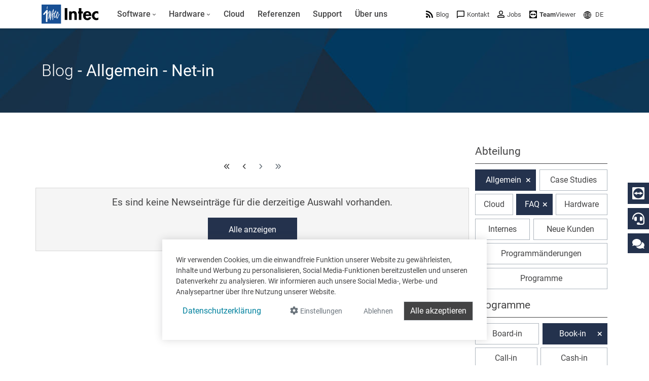

--- FILE ---
content_type: text/html; charset=utf-8
request_url: https://www.google.com/recaptcha/api2/anchor?ar=1&k=6LdZ6s4UAAAAAICOn3Jq_IflLZudYqWaVvVMiucg&co=aHR0cHM6Ly93d3cuaW50ZWNzb2Z0LmNvbTo0NDM.&hl=en&v=PoyoqOPhxBO7pBk68S4YbpHZ&size=invisible&anchor-ms=20000&execute-ms=30000&cb=g3huyzkb3ckp
body_size: 48518
content:
<!DOCTYPE HTML><html dir="ltr" lang="en"><head><meta http-equiv="Content-Type" content="text/html; charset=UTF-8">
<meta http-equiv="X-UA-Compatible" content="IE=edge">
<title>reCAPTCHA</title>
<style type="text/css">
/* cyrillic-ext */
@font-face {
  font-family: 'Roboto';
  font-style: normal;
  font-weight: 400;
  font-stretch: 100%;
  src: url(//fonts.gstatic.com/s/roboto/v48/KFO7CnqEu92Fr1ME7kSn66aGLdTylUAMa3GUBHMdazTgWw.woff2) format('woff2');
  unicode-range: U+0460-052F, U+1C80-1C8A, U+20B4, U+2DE0-2DFF, U+A640-A69F, U+FE2E-FE2F;
}
/* cyrillic */
@font-face {
  font-family: 'Roboto';
  font-style: normal;
  font-weight: 400;
  font-stretch: 100%;
  src: url(//fonts.gstatic.com/s/roboto/v48/KFO7CnqEu92Fr1ME7kSn66aGLdTylUAMa3iUBHMdazTgWw.woff2) format('woff2');
  unicode-range: U+0301, U+0400-045F, U+0490-0491, U+04B0-04B1, U+2116;
}
/* greek-ext */
@font-face {
  font-family: 'Roboto';
  font-style: normal;
  font-weight: 400;
  font-stretch: 100%;
  src: url(//fonts.gstatic.com/s/roboto/v48/KFO7CnqEu92Fr1ME7kSn66aGLdTylUAMa3CUBHMdazTgWw.woff2) format('woff2');
  unicode-range: U+1F00-1FFF;
}
/* greek */
@font-face {
  font-family: 'Roboto';
  font-style: normal;
  font-weight: 400;
  font-stretch: 100%;
  src: url(//fonts.gstatic.com/s/roboto/v48/KFO7CnqEu92Fr1ME7kSn66aGLdTylUAMa3-UBHMdazTgWw.woff2) format('woff2');
  unicode-range: U+0370-0377, U+037A-037F, U+0384-038A, U+038C, U+038E-03A1, U+03A3-03FF;
}
/* math */
@font-face {
  font-family: 'Roboto';
  font-style: normal;
  font-weight: 400;
  font-stretch: 100%;
  src: url(//fonts.gstatic.com/s/roboto/v48/KFO7CnqEu92Fr1ME7kSn66aGLdTylUAMawCUBHMdazTgWw.woff2) format('woff2');
  unicode-range: U+0302-0303, U+0305, U+0307-0308, U+0310, U+0312, U+0315, U+031A, U+0326-0327, U+032C, U+032F-0330, U+0332-0333, U+0338, U+033A, U+0346, U+034D, U+0391-03A1, U+03A3-03A9, U+03B1-03C9, U+03D1, U+03D5-03D6, U+03F0-03F1, U+03F4-03F5, U+2016-2017, U+2034-2038, U+203C, U+2040, U+2043, U+2047, U+2050, U+2057, U+205F, U+2070-2071, U+2074-208E, U+2090-209C, U+20D0-20DC, U+20E1, U+20E5-20EF, U+2100-2112, U+2114-2115, U+2117-2121, U+2123-214F, U+2190, U+2192, U+2194-21AE, U+21B0-21E5, U+21F1-21F2, U+21F4-2211, U+2213-2214, U+2216-22FF, U+2308-230B, U+2310, U+2319, U+231C-2321, U+2336-237A, U+237C, U+2395, U+239B-23B7, U+23D0, U+23DC-23E1, U+2474-2475, U+25AF, U+25B3, U+25B7, U+25BD, U+25C1, U+25CA, U+25CC, U+25FB, U+266D-266F, U+27C0-27FF, U+2900-2AFF, U+2B0E-2B11, U+2B30-2B4C, U+2BFE, U+3030, U+FF5B, U+FF5D, U+1D400-1D7FF, U+1EE00-1EEFF;
}
/* symbols */
@font-face {
  font-family: 'Roboto';
  font-style: normal;
  font-weight: 400;
  font-stretch: 100%;
  src: url(//fonts.gstatic.com/s/roboto/v48/KFO7CnqEu92Fr1ME7kSn66aGLdTylUAMaxKUBHMdazTgWw.woff2) format('woff2');
  unicode-range: U+0001-000C, U+000E-001F, U+007F-009F, U+20DD-20E0, U+20E2-20E4, U+2150-218F, U+2190, U+2192, U+2194-2199, U+21AF, U+21E6-21F0, U+21F3, U+2218-2219, U+2299, U+22C4-22C6, U+2300-243F, U+2440-244A, U+2460-24FF, U+25A0-27BF, U+2800-28FF, U+2921-2922, U+2981, U+29BF, U+29EB, U+2B00-2BFF, U+4DC0-4DFF, U+FFF9-FFFB, U+10140-1018E, U+10190-1019C, U+101A0, U+101D0-101FD, U+102E0-102FB, U+10E60-10E7E, U+1D2C0-1D2D3, U+1D2E0-1D37F, U+1F000-1F0FF, U+1F100-1F1AD, U+1F1E6-1F1FF, U+1F30D-1F30F, U+1F315, U+1F31C, U+1F31E, U+1F320-1F32C, U+1F336, U+1F378, U+1F37D, U+1F382, U+1F393-1F39F, U+1F3A7-1F3A8, U+1F3AC-1F3AF, U+1F3C2, U+1F3C4-1F3C6, U+1F3CA-1F3CE, U+1F3D4-1F3E0, U+1F3ED, U+1F3F1-1F3F3, U+1F3F5-1F3F7, U+1F408, U+1F415, U+1F41F, U+1F426, U+1F43F, U+1F441-1F442, U+1F444, U+1F446-1F449, U+1F44C-1F44E, U+1F453, U+1F46A, U+1F47D, U+1F4A3, U+1F4B0, U+1F4B3, U+1F4B9, U+1F4BB, U+1F4BF, U+1F4C8-1F4CB, U+1F4D6, U+1F4DA, U+1F4DF, U+1F4E3-1F4E6, U+1F4EA-1F4ED, U+1F4F7, U+1F4F9-1F4FB, U+1F4FD-1F4FE, U+1F503, U+1F507-1F50B, U+1F50D, U+1F512-1F513, U+1F53E-1F54A, U+1F54F-1F5FA, U+1F610, U+1F650-1F67F, U+1F687, U+1F68D, U+1F691, U+1F694, U+1F698, U+1F6AD, U+1F6B2, U+1F6B9-1F6BA, U+1F6BC, U+1F6C6-1F6CF, U+1F6D3-1F6D7, U+1F6E0-1F6EA, U+1F6F0-1F6F3, U+1F6F7-1F6FC, U+1F700-1F7FF, U+1F800-1F80B, U+1F810-1F847, U+1F850-1F859, U+1F860-1F887, U+1F890-1F8AD, U+1F8B0-1F8BB, U+1F8C0-1F8C1, U+1F900-1F90B, U+1F93B, U+1F946, U+1F984, U+1F996, U+1F9E9, U+1FA00-1FA6F, U+1FA70-1FA7C, U+1FA80-1FA89, U+1FA8F-1FAC6, U+1FACE-1FADC, U+1FADF-1FAE9, U+1FAF0-1FAF8, U+1FB00-1FBFF;
}
/* vietnamese */
@font-face {
  font-family: 'Roboto';
  font-style: normal;
  font-weight: 400;
  font-stretch: 100%;
  src: url(//fonts.gstatic.com/s/roboto/v48/KFO7CnqEu92Fr1ME7kSn66aGLdTylUAMa3OUBHMdazTgWw.woff2) format('woff2');
  unicode-range: U+0102-0103, U+0110-0111, U+0128-0129, U+0168-0169, U+01A0-01A1, U+01AF-01B0, U+0300-0301, U+0303-0304, U+0308-0309, U+0323, U+0329, U+1EA0-1EF9, U+20AB;
}
/* latin-ext */
@font-face {
  font-family: 'Roboto';
  font-style: normal;
  font-weight: 400;
  font-stretch: 100%;
  src: url(//fonts.gstatic.com/s/roboto/v48/KFO7CnqEu92Fr1ME7kSn66aGLdTylUAMa3KUBHMdazTgWw.woff2) format('woff2');
  unicode-range: U+0100-02BA, U+02BD-02C5, U+02C7-02CC, U+02CE-02D7, U+02DD-02FF, U+0304, U+0308, U+0329, U+1D00-1DBF, U+1E00-1E9F, U+1EF2-1EFF, U+2020, U+20A0-20AB, U+20AD-20C0, U+2113, U+2C60-2C7F, U+A720-A7FF;
}
/* latin */
@font-face {
  font-family: 'Roboto';
  font-style: normal;
  font-weight: 400;
  font-stretch: 100%;
  src: url(//fonts.gstatic.com/s/roboto/v48/KFO7CnqEu92Fr1ME7kSn66aGLdTylUAMa3yUBHMdazQ.woff2) format('woff2');
  unicode-range: U+0000-00FF, U+0131, U+0152-0153, U+02BB-02BC, U+02C6, U+02DA, U+02DC, U+0304, U+0308, U+0329, U+2000-206F, U+20AC, U+2122, U+2191, U+2193, U+2212, U+2215, U+FEFF, U+FFFD;
}
/* cyrillic-ext */
@font-face {
  font-family: 'Roboto';
  font-style: normal;
  font-weight: 500;
  font-stretch: 100%;
  src: url(//fonts.gstatic.com/s/roboto/v48/KFO7CnqEu92Fr1ME7kSn66aGLdTylUAMa3GUBHMdazTgWw.woff2) format('woff2');
  unicode-range: U+0460-052F, U+1C80-1C8A, U+20B4, U+2DE0-2DFF, U+A640-A69F, U+FE2E-FE2F;
}
/* cyrillic */
@font-face {
  font-family: 'Roboto';
  font-style: normal;
  font-weight: 500;
  font-stretch: 100%;
  src: url(//fonts.gstatic.com/s/roboto/v48/KFO7CnqEu92Fr1ME7kSn66aGLdTylUAMa3iUBHMdazTgWw.woff2) format('woff2');
  unicode-range: U+0301, U+0400-045F, U+0490-0491, U+04B0-04B1, U+2116;
}
/* greek-ext */
@font-face {
  font-family: 'Roboto';
  font-style: normal;
  font-weight: 500;
  font-stretch: 100%;
  src: url(//fonts.gstatic.com/s/roboto/v48/KFO7CnqEu92Fr1ME7kSn66aGLdTylUAMa3CUBHMdazTgWw.woff2) format('woff2');
  unicode-range: U+1F00-1FFF;
}
/* greek */
@font-face {
  font-family: 'Roboto';
  font-style: normal;
  font-weight: 500;
  font-stretch: 100%;
  src: url(//fonts.gstatic.com/s/roboto/v48/KFO7CnqEu92Fr1ME7kSn66aGLdTylUAMa3-UBHMdazTgWw.woff2) format('woff2');
  unicode-range: U+0370-0377, U+037A-037F, U+0384-038A, U+038C, U+038E-03A1, U+03A3-03FF;
}
/* math */
@font-face {
  font-family: 'Roboto';
  font-style: normal;
  font-weight: 500;
  font-stretch: 100%;
  src: url(//fonts.gstatic.com/s/roboto/v48/KFO7CnqEu92Fr1ME7kSn66aGLdTylUAMawCUBHMdazTgWw.woff2) format('woff2');
  unicode-range: U+0302-0303, U+0305, U+0307-0308, U+0310, U+0312, U+0315, U+031A, U+0326-0327, U+032C, U+032F-0330, U+0332-0333, U+0338, U+033A, U+0346, U+034D, U+0391-03A1, U+03A3-03A9, U+03B1-03C9, U+03D1, U+03D5-03D6, U+03F0-03F1, U+03F4-03F5, U+2016-2017, U+2034-2038, U+203C, U+2040, U+2043, U+2047, U+2050, U+2057, U+205F, U+2070-2071, U+2074-208E, U+2090-209C, U+20D0-20DC, U+20E1, U+20E5-20EF, U+2100-2112, U+2114-2115, U+2117-2121, U+2123-214F, U+2190, U+2192, U+2194-21AE, U+21B0-21E5, U+21F1-21F2, U+21F4-2211, U+2213-2214, U+2216-22FF, U+2308-230B, U+2310, U+2319, U+231C-2321, U+2336-237A, U+237C, U+2395, U+239B-23B7, U+23D0, U+23DC-23E1, U+2474-2475, U+25AF, U+25B3, U+25B7, U+25BD, U+25C1, U+25CA, U+25CC, U+25FB, U+266D-266F, U+27C0-27FF, U+2900-2AFF, U+2B0E-2B11, U+2B30-2B4C, U+2BFE, U+3030, U+FF5B, U+FF5D, U+1D400-1D7FF, U+1EE00-1EEFF;
}
/* symbols */
@font-face {
  font-family: 'Roboto';
  font-style: normal;
  font-weight: 500;
  font-stretch: 100%;
  src: url(//fonts.gstatic.com/s/roboto/v48/KFO7CnqEu92Fr1ME7kSn66aGLdTylUAMaxKUBHMdazTgWw.woff2) format('woff2');
  unicode-range: U+0001-000C, U+000E-001F, U+007F-009F, U+20DD-20E0, U+20E2-20E4, U+2150-218F, U+2190, U+2192, U+2194-2199, U+21AF, U+21E6-21F0, U+21F3, U+2218-2219, U+2299, U+22C4-22C6, U+2300-243F, U+2440-244A, U+2460-24FF, U+25A0-27BF, U+2800-28FF, U+2921-2922, U+2981, U+29BF, U+29EB, U+2B00-2BFF, U+4DC0-4DFF, U+FFF9-FFFB, U+10140-1018E, U+10190-1019C, U+101A0, U+101D0-101FD, U+102E0-102FB, U+10E60-10E7E, U+1D2C0-1D2D3, U+1D2E0-1D37F, U+1F000-1F0FF, U+1F100-1F1AD, U+1F1E6-1F1FF, U+1F30D-1F30F, U+1F315, U+1F31C, U+1F31E, U+1F320-1F32C, U+1F336, U+1F378, U+1F37D, U+1F382, U+1F393-1F39F, U+1F3A7-1F3A8, U+1F3AC-1F3AF, U+1F3C2, U+1F3C4-1F3C6, U+1F3CA-1F3CE, U+1F3D4-1F3E0, U+1F3ED, U+1F3F1-1F3F3, U+1F3F5-1F3F7, U+1F408, U+1F415, U+1F41F, U+1F426, U+1F43F, U+1F441-1F442, U+1F444, U+1F446-1F449, U+1F44C-1F44E, U+1F453, U+1F46A, U+1F47D, U+1F4A3, U+1F4B0, U+1F4B3, U+1F4B9, U+1F4BB, U+1F4BF, U+1F4C8-1F4CB, U+1F4D6, U+1F4DA, U+1F4DF, U+1F4E3-1F4E6, U+1F4EA-1F4ED, U+1F4F7, U+1F4F9-1F4FB, U+1F4FD-1F4FE, U+1F503, U+1F507-1F50B, U+1F50D, U+1F512-1F513, U+1F53E-1F54A, U+1F54F-1F5FA, U+1F610, U+1F650-1F67F, U+1F687, U+1F68D, U+1F691, U+1F694, U+1F698, U+1F6AD, U+1F6B2, U+1F6B9-1F6BA, U+1F6BC, U+1F6C6-1F6CF, U+1F6D3-1F6D7, U+1F6E0-1F6EA, U+1F6F0-1F6F3, U+1F6F7-1F6FC, U+1F700-1F7FF, U+1F800-1F80B, U+1F810-1F847, U+1F850-1F859, U+1F860-1F887, U+1F890-1F8AD, U+1F8B0-1F8BB, U+1F8C0-1F8C1, U+1F900-1F90B, U+1F93B, U+1F946, U+1F984, U+1F996, U+1F9E9, U+1FA00-1FA6F, U+1FA70-1FA7C, U+1FA80-1FA89, U+1FA8F-1FAC6, U+1FACE-1FADC, U+1FADF-1FAE9, U+1FAF0-1FAF8, U+1FB00-1FBFF;
}
/* vietnamese */
@font-face {
  font-family: 'Roboto';
  font-style: normal;
  font-weight: 500;
  font-stretch: 100%;
  src: url(//fonts.gstatic.com/s/roboto/v48/KFO7CnqEu92Fr1ME7kSn66aGLdTylUAMa3OUBHMdazTgWw.woff2) format('woff2');
  unicode-range: U+0102-0103, U+0110-0111, U+0128-0129, U+0168-0169, U+01A0-01A1, U+01AF-01B0, U+0300-0301, U+0303-0304, U+0308-0309, U+0323, U+0329, U+1EA0-1EF9, U+20AB;
}
/* latin-ext */
@font-face {
  font-family: 'Roboto';
  font-style: normal;
  font-weight: 500;
  font-stretch: 100%;
  src: url(//fonts.gstatic.com/s/roboto/v48/KFO7CnqEu92Fr1ME7kSn66aGLdTylUAMa3KUBHMdazTgWw.woff2) format('woff2');
  unicode-range: U+0100-02BA, U+02BD-02C5, U+02C7-02CC, U+02CE-02D7, U+02DD-02FF, U+0304, U+0308, U+0329, U+1D00-1DBF, U+1E00-1E9F, U+1EF2-1EFF, U+2020, U+20A0-20AB, U+20AD-20C0, U+2113, U+2C60-2C7F, U+A720-A7FF;
}
/* latin */
@font-face {
  font-family: 'Roboto';
  font-style: normal;
  font-weight: 500;
  font-stretch: 100%;
  src: url(//fonts.gstatic.com/s/roboto/v48/KFO7CnqEu92Fr1ME7kSn66aGLdTylUAMa3yUBHMdazQ.woff2) format('woff2');
  unicode-range: U+0000-00FF, U+0131, U+0152-0153, U+02BB-02BC, U+02C6, U+02DA, U+02DC, U+0304, U+0308, U+0329, U+2000-206F, U+20AC, U+2122, U+2191, U+2193, U+2212, U+2215, U+FEFF, U+FFFD;
}
/* cyrillic-ext */
@font-face {
  font-family: 'Roboto';
  font-style: normal;
  font-weight: 900;
  font-stretch: 100%;
  src: url(//fonts.gstatic.com/s/roboto/v48/KFO7CnqEu92Fr1ME7kSn66aGLdTylUAMa3GUBHMdazTgWw.woff2) format('woff2');
  unicode-range: U+0460-052F, U+1C80-1C8A, U+20B4, U+2DE0-2DFF, U+A640-A69F, U+FE2E-FE2F;
}
/* cyrillic */
@font-face {
  font-family: 'Roboto';
  font-style: normal;
  font-weight: 900;
  font-stretch: 100%;
  src: url(//fonts.gstatic.com/s/roboto/v48/KFO7CnqEu92Fr1ME7kSn66aGLdTylUAMa3iUBHMdazTgWw.woff2) format('woff2');
  unicode-range: U+0301, U+0400-045F, U+0490-0491, U+04B0-04B1, U+2116;
}
/* greek-ext */
@font-face {
  font-family: 'Roboto';
  font-style: normal;
  font-weight: 900;
  font-stretch: 100%;
  src: url(//fonts.gstatic.com/s/roboto/v48/KFO7CnqEu92Fr1ME7kSn66aGLdTylUAMa3CUBHMdazTgWw.woff2) format('woff2');
  unicode-range: U+1F00-1FFF;
}
/* greek */
@font-face {
  font-family: 'Roboto';
  font-style: normal;
  font-weight: 900;
  font-stretch: 100%;
  src: url(//fonts.gstatic.com/s/roboto/v48/KFO7CnqEu92Fr1ME7kSn66aGLdTylUAMa3-UBHMdazTgWw.woff2) format('woff2');
  unicode-range: U+0370-0377, U+037A-037F, U+0384-038A, U+038C, U+038E-03A1, U+03A3-03FF;
}
/* math */
@font-face {
  font-family: 'Roboto';
  font-style: normal;
  font-weight: 900;
  font-stretch: 100%;
  src: url(//fonts.gstatic.com/s/roboto/v48/KFO7CnqEu92Fr1ME7kSn66aGLdTylUAMawCUBHMdazTgWw.woff2) format('woff2');
  unicode-range: U+0302-0303, U+0305, U+0307-0308, U+0310, U+0312, U+0315, U+031A, U+0326-0327, U+032C, U+032F-0330, U+0332-0333, U+0338, U+033A, U+0346, U+034D, U+0391-03A1, U+03A3-03A9, U+03B1-03C9, U+03D1, U+03D5-03D6, U+03F0-03F1, U+03F4-03F5, U+2016-2017, U+2034-2038, U+203C, U+2040, U+2043, U+2047, U+2050, U+2057, U+205F, U+2070-2071, U+2074-208E, U+2090-209C, U+20D0-20DC, U+20E1, U+20E5-20EF, U+2100-2112, U+2114-2115, U+2117-2121, U+2123-214F, U+2190, U+2192, U+2194-21AE, U+21B0-21E5, U+21F1-21F2, U+21F4-2211, U+2213-2214, U+2216-22FF, U+2308-230B, U+2310, U+2319, U+231C-2321, U+2336-237A, U+237C, U+2395, U+239B-23B7, U+23D0, U+23DC-23E1, U+2474-2475, U+25AF, U+25B3, U+25B7, U+25BD, U+25C1, U+25CA, U+25CC, U+25FB, U+266D-266F, U+27C0-27FF, U+2900-2AFF, U+2B0E-2B11, U+2B30-2B4C, U+2BFE, U+3030, U+FF5B, U+FF5D, U+1D400-1D7FF, U+1EE00-1EEFF;
}
/* symbols */
@font-face {
  font-family: 'Roboto';
  font-style: normal;
  font-weight: 900;
  font-stretch: 100%;
  src: url(//fonts.gstatic.com/s/roboto/v48/KFO7CnqEu92Fr1ME7kSn66aGLdTylUAMaxKUBHMdazTgWw.woff2) format('woff2');
  unicode-range: U+0001-000C, U+000E-001F, U+007F-009F, U+20DD-20E0, U+20E2-20E4, U+2150-218F, U+2190, U+2192, U+2194-2199, U+21AF, U+21E6-21F0, U+21F3, U+2218-2219, U+2299, U+22C4-22C6, U+2300-243F, U+2440-244A, U+2460-24FF, U+25A0-27BF, U+2800-28FF, U+2921-2922, U+2981, U+29BF, U+29EB, U+2B00-2BFF, U+4DC0-4DFF, U+FFF9-FFFB, U+10140-1018E, U+10190-1019C, U+101A0, U+101D0-101FD, U+102E0-102FB, U+10E60-10E7E, U+1D2C0-1D2D3, U+1D2E0-1D37F, U+1F000-1F0FF, U+1F100-1F1AD, U+1F1E6-1F1FF, U+1F30D-1F30F, U+1F315, U+1F31C, U+1F31E, U+1F320-1F32C, U+1F336, U+1F378, U+1F37D, U+1F382, U+1F393-1F39F, U+1F3A7-1F3A8, U+1F3AC-1F3AF, U+1F3C2, U+1F3C4-1F3C6, U+1F3CA-1F3CE, U+1F3D4-1F3E0, U+1F3ED, U+1F3F1-1F3F3, U+1F3F5-1F3F7, U+1F408, U+1F415, U+1F41F, U+1F426, U+1F43F, U+1F441-1F442, U+1F444, U+1F446-1F449, U+1F44C-1F44E, U+1F453, U+1F46A, U+1F47D, U+1F4A3, U+1F4B0, U+1F4B3, U+1F4B9, U+1F4BB, U+1F4BF, U+1F4C8-1F4CB, U+1F4D6, U+1F4DA, U+1F4DF, U+1F4E3-1F4E6, U+1F4EA-1F4ED, U+1F4F7, U+1F4F9-1F4FB, U+1F4FD-1F4FE, U+1F503, U+1F507-1F50B, U+1F50D, U+1F512-1F513, U+1F53E-1F54A, U+1F54F-1F5FA, U+1F610, U+1F650-1F67F, U+1F687, U+1F68D, U+1F691, U+1F694, U+1F698, U+1F6AD, U+1F6B2, U+1F6B9-1F6BA, U+1F6BC, U+1F6C6-1F6CF, U+1F6D3-1F6D7, U+1F6E0-1F6EA, U+1F6F0-1F6F3, U+1F6F7-1F6FC, U+1F700-1F7FF, U+1F800-1F80B, U+1F810-1F847, U+1F850-1F859, U+1F860-1F887, U+1F890-1F8AD, U+1F8B0-1F8BB, U+1F8C0-1F8C1, U+1F900-1F90B, U+1F93B, U+1F946, U+1F984, U+1F996, U+1F9E9, U+1FA00-1FA6F, U+1FA70-1FA7C, U+1FA80-1FA89, U+1FA8F-1FAC6, U+1FACE-1FADC, U+1FADF-1FAE9, U+1FAF0-1FAF8, U+1FB00-1FBFF;
}
/* vietnamese */
@font-face {
  font-family: 'Roboto';
  font-style: normal;
  font-weight: 900;
  font-stretch: 100%;
  src: url(//fonts.gstatic.com/s/roboto/v48/KFO7CnqEu92Fr1ME7kSn66aGLdTylUAMa3OUBHMdazTgWw.woff2) format('woff2');
  unicode-range: U+0102-0103, U+0110-0111, U+0128-0129, U+0168-0169, U+01A0-01A1, U+01AF-01B0, U+0300-0301, U+0303-0304, U+0308-0309, U+0323, U+0329, U+1EA0-1EF9, U+20AB;
}
/* latin-ext */
@font-face {
  font-family: 'Roboto';
  font-style: normal;
  font-weight: 900;
  font-stretch: 100%;
  src: url(//fonts.gstatic.com/s/roboto/v48/KFO7CnqEu92Fr1ME7kSn66aGLdTylUAMa3KUBHMdazTgWw.woff2) format('woff2');
  unicode-range: U+0100-02BA, U+02BD-02C5, U+02C7-02CC, U+02CE-02D7, U+02DD-02FF, U+0304, U+0308, U+0329, U+1D00-1DBF, U+1E00-1E9F, U+1EF2-1EFF, U+2020, U+20A0-20AB, U+20AD-20C0, U+2113, U+2C60-2C7F, U+A720-A7FF;
}
/* latin */
@font-face {
  font-family: 'Roboto';
  font-style: normal;
  font-weight: 900;
  font-stretch: 100%;
  src: url(//fonts.gstatic.com/s/roboto/v48/KFO7CnqEu92Fr1ME7kSn66aGLdTylUAMa3yUBHMdazQ.woff2) format('woff2');
  unicode-range: U+0000-00FF, U+0131, U+0152-0153, U+02BB-02BC, U+02C6, U+02DA, U+02DC, U+0304, U+0308, U+0329, U+2000-206F, U+20AC, U+2122, U+2191, U+2193, U+2212, U+2215, U+FEFF, U+FFFD;
}

</style>
<link rel="stylesheet" type="text/css" href="https://www.gstatic.com/recaptcha/releases/PoyoqOPhxBO7pBk68S4YbpHZ/styles__ltr.css">
<script nonce="bkIWAIFYTd1SbJgCxu0taw" type="text/javascript">window['__recaptcha_api'] = 'https://www.google.com/recaptcha/api2/';</script>
<script type="text/javascript" src="https://www.gstatic.com/recaptcha/releases/PoyoqOPhxBO7pBk68S4YbpHZ/recaptcha__en.js" nonce="bkIWAIFYTd1SbJgCxu0taw">
      
    </script></head>
<body><div id="rc-anchor-alert" class="rc-anchor-alert"></div>
<input type="hidden" id="recaptcha-token" value="[base64]">
<script type="text/javascript" nonce="bkIWAIFYTd1SbJgCxu0taw">
      recaptcha.anchor.Main.init("[\x22ainput\x22,[\x22bgdata\x22,\x22\x22,\[base64]/[base64]/[base64]/ZyhXLGgpOnEoW04sMjEsbF0sVywwKSxoKSxmYWxzZSxmYWxzZSl9Y2F0Y2goayl7RygzNTgsVyk/[base64]/[base64]/[base64]/[base64]/[base64]/[base64]/[base64]/bmV3IEJbT10oRFswXSk6dz09Mj9uZXcgQltPXShEWzBdLERbMV0pOnc9PTM/bmV3IEJbT10oRFswXSxEWzFdLERbMl0pOnc9PTQ/[base64]/[base64]/[base64]/[base64]/[base64]\\u003d\x22,\[base64]\x22,\x22M3RqD8KUw4XDv8KWwoIPw77DocO6dsO8w7tRwrgGfy3DscK1w5gZazNjwq9mKRbCkRrCugnCkC1Kw7QeesKxwq3DgT5Wwq9lN2DDoQDCicK/[base64]/C8KLw4zCi8KKAk4Rcl1VNMOmd0jDlsOXKn7Ck1opRMKIwo7DjMOFw65+UcK4A8K+wosOw7wMZTTCqsOnw5DCnMK8fgodw7oiw47ChcKUS8KOJcOlXMKvIsKbEEIQwrU/S2Y3NRrCikxZw5LDtylvwqFzGzJOcsOODMKawqIhOMKYFBEZwp81YcOPw5M1ZsOQw71Rw48QBj7Dp8OGw6xlP8Kaw6RvTcOwRSXCk3jCpHPClD/CgDPCnwNfbMOzf8O2w5MJBBYgEMKYwpzCqTgFTcKtw6tXE8KpOcORwrozwrMswoAYw4nDoXDCu8OzX8K2DMO4OzHDqsKlwp9DHGLDkWB6w4NGw7bDon8jw6wnT3Jqc03ChQQLC8KyAMKgw6ZFTcO7w7HCk8OGwponGCLCuMKcw7fDg8KpV8KELxBuDH0+wqQ/w6kxw6tfwpjChBHCqsKrw60iwoZQHcOdPwPCrjl3wp7CnMOywqnCpTDCk1E0bsK5RsKSOsOtTsKlH0HCpRkdNxUaZWjDtj9GwoLCnMOQXcK3w4oeesOIEcK3E8KTWFZyTxxRKSHDpmwTwrBSw7XDnlV/W8Kzw5nDsMO1BcK4w591G0ExN8O/wp/Cqz7DpD7Cu8OSeUN0wp4NwpZid8KsegvCiMOOw77CpSvCp0pew7PDjknDtCTCgRVowpvDr8OowoIGw6kFbMKYKGrCjsKqAMOhwpnDgwkQwrjDisKBARQmRMOhCWYNQMO4ZXXDl8Kpw6HDrGtEDwoOw7XCkMOZw4RQwonDnlrCnDh/w7zCkxlQwrgzZiUlU1XCk8K/w7XChcKuw7I8DDHCpxhQwolhNMKbc8K1wqjCgBQFfxDCi27DvncJw6kOw4nDqCtEcntRPsKaw4pMw7B4wrIYw5zDrSDCrQHChsKKwq/Dhzg/ZsKrwoHDjxkBfMO7w47DjcKtw6vDolTCu1NUaMO1FcKnAsKLw4fDn8K8Dxl4wrHCtsO/[base64]/BH3CkMKhdBIjRsOkFsOww7hbG0fDgkc+MTxXwqt/w4gHBcKecMO+w4DDmhfCsGxpcl/DjgfDiMKmKMKiZzkzw7NjRWPCr0E/wrEGw5HDn8KAK2DCmGfDvMKoS8K/R8Ouw4cZe8O0L8KuV3zCtB9tGcO6wqfCjQA9w6PDhsO5ZcKdQcKEOl9kw49Iw6JUw4ZZFhszTXjCowbCucOCNwdEw7/CsMOowoDCtDJuw7Vrw5XDgjjDuQQiwr/CqcO4DsOJFMKJw5ZUEsKtwqs9wpXClMKEVAQHecO8BcKHw43DrG9lw613wpzCiUPDuklleMKhw5QuwoJzXlLDusOvFFvDjExkUMOSOVbDnFDCjSDDoQVEEMKTKMKUw7vDtcKQw4DDlsKYcMKzw5nCpBLDuk/[base64]/DssOpwrhEEMOWDRfCqcK4TnhUwqjCpcKfwrPDrTzDnCtDwpwYU8KDZ8OVSR5JwqLCqg3Dn8KEDWLDrF1OwqXDoMO8w5AIIMK/RljCj8KHdm7CqTZXWcO5BsKWwozDn8KFf8KBNsONO3Rpwo/[base64]/Do33DgsKCKlQ7wpYZw6YyYsOuwqxzd3PCqDBFw5o3bsO7fVnCnTPChibCp2BoOsK+DsK1ecOFNMO6WMKCw5UrIih9ZBvDuMOoTAvCo8KWw4nDoE7DnsO8w6kjXRPDrTfCs1J0woo4WMKbQsOcwpNPfWwjYMOiwrlCIsKQMTfCnz/DgjF9DC0UP8K5wr1+W8OuwqMNwr02w57CtF8qwqV/c0DCksO/[base64]/[base64]/Cg2xyOMKqwonCpsONZcO/WsOmwqjDk3lnMU/DjBbDo8ObwoPDh3jCvcKSAgHCvsOdwo0GZSrCtkvDuV7DvBLCgXJ3w7PDgzl5cgdGUcK9QEcZczrDjcKVSV9VWMOjIMO1woZcw5FMSsKjQGwowovCmcKwLTLDpsKOM8KSw4ZMwqEYIyZ/wqrCghfCuD1Ow7F7w4Y6NMOXwr9gZg/CvMKyexYcw5vDqsKPw4vDhsOGwpLDmG3DmQzChlnDgXrDrMOoB17DtyRvNsKhw5Ypw4bCtWPDhsOFP3fDtV3DgcOeX8OpPsKjw57CjHx/[base64]/NMOFY8OMWF94NcOFw7gawpTCixlWwokTwoMfwpvCnS1qKQkpHsKGwpHCsRrCpMKZworCvD/Cg0XDqH0Ewr/DkzZ3wpfDrh1aXMORHRMeDMOkAsKGWizDt8KRA8OJwpLCiMKCEDh2woBNRjxpw6F7w6DChsONw5PDinDDoMK3w6NzTcOaVVbCg8OMLVx+wrvCuGXCpMK3KcOdW15RHDnDuMOiw73DkWjCpH/DisKfwr0GKMKxwrfCuhfDiwkdw692KsKUw7fCvMKmw7PCgMOkRCLDhMOePRDCpxVCPsKYw7ANABhDLBo6w4FWw5JHa3Ibwo/DocO1TlTCqDo0FMOOdnbDv8K0ZMO5w54jBFnDq8KBPXTCgsK/[base64]/woXDisOswqfCq8OYPETCiXXCshHDm8Ogw5BadMKGdsKfwrIjEx7CnWfCpVcawptRNRbCmsKUw4bDmjYPJCFfwoh2wqJ0wq04IRPDkmzDvx1LwpB7w4ELw4txw5zDqlfDtMKUwpHDhcKNTTgNw7HDnT/Du8KXwqTClDjCpxQzV2UQw6LDsxTCrQNVKcO6WMOxw6sUJ8OFw5XCk8KPFcOsFXxIGQA+SsKkK8K5wo57KWHCiMO6wq8CBDgiw6J2USjCqEfDj1cZw6bDlsK4PADCkSwBd8OyIcOzw4HDlwcbw55Pw6XCo0pjA8O6wrHCqcOtwr3DmMKlwr9HNMKcwoU7wo/ClAJoch4UUcKqw4rDmsOmwpTDgcKSPVcoRXt9GcKDwq1Dw4JEwobDncKIw5DCjVUrw4RvwoDCl8Ofw63CssK3HD8HwrIvExkewrHDlBhnw4N+wqzCgsK7wpxZZShoa8Oiw4pCwpgUFyhWecO/wq4ZfXc1ZQ/Cs2/Dgxtbw6nChUPDrsOsJn9JXsKfwo3DoArCmSolLRrDo8OgwrU2wrxYGcOlw57DisKtw6jDuMKCwpzCuMKnZMOxwq7CmgfCgMK1wpUxUsKQNmtqwqrCvsOjw7XCp1/[base64]/Ci8OHwo/[base64]/EMOuwp3DosKDwpE+Jg5twpnCmsKbAsK1wooubF/[base64]/[base64]/CoMOlwrfCvWwOwr3CuFoJw6vCsgohJjHCj2DDpcKQw6gtw5rCk8K2w6PCvcKew6lBHBlMBsOSIFxswo7ChcOAGcKUF8OeQsOtw43CkyskAcOFfcOpwpt5w4XDnxLDqg/DusO+w6DCinEBAsKOERpVLR3CrMOQwrgXw7fCm8KuIAnCtAgAIcONw7hawrkAwqhiw5DDmsKbbU7Dr8KnwrfCqULCgsK+YsOzwpV3w6TDiGvCqsKyBMKdGXB5SsOBwo/[base64]/ChRjCpVAydMKCPFcgw4PDr8Ozw4dKw6wPNcOWRW7DiizDjMO3w64yXgDCjsO6wrBiX8OTw5HCtcKdNcOYwpjCrAM2wpXDqHp8PsOEwpjCmcOLD8OMB8O7w7Mtc8Kuw7VbRcOCwrzDqhjCmsOECVLCu8OzdMKkN8O/[base64]/CnMKXw7PCiUhBwrLDnsO8w5TDqSoqw7Zkw6EFAsOjGcKDw5vDtWFPwokAw6zDtXQOwp7DncKiYQLDmcKKCcOfDTk+AV3DjSNowq/CosOSdsOww7vDlcO4U18dw5lfw6AdL8OhZMKLFjVZFsODCSQVw7FJVcO8w5zCuHote8KLT8OiLsKhw5IQwrA5wpbDtcOSw5bCvgkiRHPDrsKkw4Ymw7AXGCPCjhPDhMO/MS3DosK3wp/CnMK4w5jCqzIvWGcxw6B1wpTDnMKHwqUKOsOAwqPChCNDwprCiXnCqz7Dn8KPwosywqoNMndqwop6BsKPwrAHTVXCrB/CjHpYw6wcw5RHEhfDiiDCv8OOwoVIAcOywonClsOfLh47w49EVD0jwotJKsOXwqNjw59qw68iesKWd8OzwpA4DQ1NVCrCpHhucG/DssK2UMKbHcKZVMKFI0NJw6BCL3jDhFDCqsK+wrbDiMO9w6xQEk3CqcOmO1XDkC0YO1sLOsKsNsKvU8Kqw77ChD7DvsO5w5PDr0ECNC9Uw6bDkcKBKcO1f8K6w5sgwoDDlsKgUsKAwpQ5wqfDgw4cMihfw6nDt08JC8Omw5I6wp7DjMOcNDJbAMKfOC/CgGnDssOxVMKqNATDuMOKwr/DkxLCiMKUQCIPwq5bQBvCm15bwpZ+PsKSwqYyCMOnczvClkJowqs9w7bDo1puwpxyBcOBEHnCoAnCo1VaPhBZwrhywq3CsnR5w4Bhw6V7RjfCscKPBMKJwp/DjWsSS1xnShvCvcOLwrLDtMOHw6x+fsKid2NQwoXDlRFVw6/[base64]/CkcO9JcOwFsKnw51Zw57ClwLCnMKnX8KWW8OJwpoqFsOKw6ZwwqLDocOhLnUqYcO9wopzVMO7blPDpsOlwpZVSMOxw7zCqDTCgDw6wr0Kwqlye8KeUcKNNQ3DgGNjb8K6wpDDs8KewqnDnMKrw53DnQHCvGbCnMKWwp/Cm8OFw5/CmS3DvcK1RcKYTlTDj8O1w6nDnMOjw7XCncO2wpgTYcKww6l9dSQDwoYPwpIoJcKlw5LDt2/[base64]/[base64]/CisKIIMOMM8OafHbDlMKue8OMMXPCrwvDgMK2OcOrw6fDtQcgFQIfwoTCiMKBwpLDqMOOw6vDgcK4fHtFw5/DvFjDp8KwwqslW0rDvsO6dCM4wq3Cp8Kew64cw5PCljcTw78EwoNASXPClx48w5LCh8O5I8O/w6Z6FjVqMifDucK4OnfCtMKrLlFewrnCjUNIw5TDj8O5VsOWw7/CjsO0VjoZKcOrwrc+X8OSNkokO8OKw7vCg8Oew4nCosKCLMOYwrQwH8OtwpHCqUnCtsOeQDTDnQQbw7hnwrnCksOIwppUe2HDu8O1AD9aHF4+wprCn2t8w6jCrsKrSMOnOyJxw5A0MsKTw5TCjsODwp/CpsOhRXRdKChCA1MawqTDqnNCYcOewrAbwp59EMKKDMKzHMKtw6PDrMKKNMOowr/Cl8Oww6cew6UWw4YVFsKCTjNjwrjDpcOUwoLCt8Odw4HDmVjCv1nDssOgwpNkwrjCusKzT8KqwoZWScO/wqvDoS4GXcO/woFow45cwpHDk8O8w7xmCcKpDcKhwq/DjzXCp2bDm2dObQ4KIljCn8K/JcOyO0RPCUXDjQtZLyA5w4E3eFvDhi4RBiTDti1Twr1TwopYGcOMb8OswqHDiMObZcKxw4oTCQg3R8KLw6jDmsO8woR1w4gvw5TCsMKaQMO4wrgaTcOiwowcw67CgsO2w4JAHsK0d8OidcOIw7dEw6hGw6xbw7bCp3EVw6PDpcKlwqxCC8KOczjCocKiQX/Cg1vDjsK/[base64]/DsDNuw6/ChxXDl8K1wq4ZccK6wpFyZMK7ZMOLw4IKw5vDrcKKQxHCtcKCw73Dn8OXwrXCvMKnTDMEwqExVnvDlcK5wrfCu8OPw6XCtMO2wq7CgzHCmWRlw67Cp8KAGQkFa3nDjWN5wrbDmsORwqfDrHbDoMK+w4JHwpPDlcO2w7IUJMOiwrXDuAzDgG/[base64]/CnGjCimzDssOvw7NPesOUw7sZw7zCkcKBwqnCtVfDoSAadsO7woZ3DcOZCMKvUmtJRnRmw7jDqMKvR3A2TsK+wr0Mw5pjw4wWOyh9RC8+OcKPb8OCwrrDucKrwqrCn3nDkMOiHcKjIcK/IsKtw4/CmMKvw7LCpynCsiAlGGBvTQ3DrMOGWsOmP8KMIsKlwp48JGp5VHHCtgrCqFdxwpHDmHxrQ8KPwr/DqcK/wp9hw504wq/Dh8KuwpDCisOlCsKVw6/[base64]/DncOGXRFQwo9fbzLCuk4YW8KYE8Oxw6jCjHfCvMKuwoLCmMO7cMOIfCHCgAdCw73DnmnDhcOfw6c5wqPDu8KjEC/DnTE6wqPDgSBafjPCvMK/woVfw5vCnhIdKsOdw6Q1wq3DuMKKwrjCqF0FwpTCq8Kuwo0owrFACMK5wqzCj8K6YcKOLsO2w73CusK0w7cEw6rCvcKbwoxXXcOqT8OHB8O/w6jCuXzCl8O9OgLDqQzCkXAzw5/Dj8KECcKkwoBiwphpJVQqw40CJcKEw502akIBwqQEw6nDoH3Cl8KfNGNCw5rCpz9RJ8OowpHDmcObwqbDp0fDoMKCHyVFwrLCjktzJsOywp9BwonDoMOpw6N5wpZCwp3Cs1FGYi/CssOQKyBxw4nCksKYGhxZwpDCvHfCjh8YBB7CrS0/[base64]/Ct8OSw49PwrvDoSrDlMOlWsOPH8KSBXFAUmAowqMxfEHDt8KqXm9vw4HDh3gcdcOjeRLDuEnDuzQlYMOtYjfDosKVw4XDgXspw5DDsgZUYMOXCFx+VWLCmsOxw6VwXG/DmsO+wp7DhsKVw6RXw5bDh8Oxw6zCjl/DisKdwq3Cmx7CmMOowrLDh8KaNH/Dg8KKBMOKwqI6acKgIsO6T8KXBRtWwqglDsKsCTHDsTXDpFfDk8K1YhPCvQPCssOEw5fCml7Dh8OEwp8oG0g0wrZ1w406wqTCu8KbCcK/DsOOfE/CjcKVEcOrEhcRwpDDosKlw7jDk8Kjw5LCmMKjw5dNwpLCs8KRUsOiEcO/w5hKwrYKwoA6Fl3DtsOVNcOPw5QOw7sywp8hdBdpw7h/w4BEIcOoAmdgwrfDkMO/[base64]/w7Yid1tCHyIJdcO/[base64]/HA/Dj2jCvsO+wqDCgi59PcOfw63DlBMPClTChGpXw4RiEsOXw4lRQUfDqcO7UA4Ww415TsOxw4zDo8KvLcKIFMKww5HDtsKMcClyw6sHYMKxN8OtwpDDryvCh8OEw77Dqw8OecKfPjjChygsw5FSJll/wr3Ci25jw4DDosKhw6A0A8Knwr3DmcOlRcOpwrLCisORwpjDmmnCrVJhG1HDjsKcGhlEwrDDu8KPwrtsw47Dr8Ojw7HCoXNIVEUQwq47wp7CoyQlw4kbwpcGw6zDicOFXMKcLMOCwpLCusOGwpPCo2Rqw73CjcOSfFwCOcKeeDvDoBfDkSbCg8KKCsK/w4TDs8ORUkjDucKKw5MiCcK5w6bDvmPCvsKBG3fDpWnCvSfDnnHDiMKEw5Rrw7DCvhbCsURfwpYhw4FKDcK6dsOMw5pywrtUwovConvDi0MtwqHDp37CnH/[base64]/[base64]/[base64]/[base64]/Du8KVYgFsBhrDnMOaRRDDgsOawr7DhRfCvR/DrMODwrdyCgcnIMO+W3Fzw5ggw7lNVMKrw7VbSFbDucOaw43DlcKqe8Kfwq0VXTTCoWHCmMK+ZMOWw7jDgcKCwp/[base64]/T1RuREHDoD/[base64]/[base64]/WsOiw64qwrNvwpgSw7lfwo5ww7JkNUwKwqt5w41Rb2DDt8KkDcKkUcKkZcKWQ8KAYzvDoQwNw4FGdCvCnsKnBmEXVMKychrCk8O+ZsOkwrTDucKGZg/DhMKhAg3DmcKgw6zCmcK2wqYoS8Kowqk1Hg7CvDXCi0/CksKWSsKYesKed0lZwqHCizx9wpfDtS1TRMO2w5czH1slwobDjsO/NcK0JzNUf2jDr8KLw5h+w5jCnGnClF7CpQXDoWlJwqPDrcOWw6wvL8OJw6rChMKUw78LXcK0woDCjMK6TcOUU8ONw6UDPABcwpnDp23DuMOOccO5w64DwrZRNMO0WsOZwq0bw6B0URPDjEd3w5XCvConw5kiEg/Ci8KVw4/CkHvCimJ3R8OOVX/ChsOYwpDChsOAwq/[base64]/wo5+w74bwoQdZMKuwpcLwqxLLcKoGMOpw6cuwpPCjXHCq8Kzw7/DtcOwPCoiM8OZbivCr8KSwpxswqfCpsOGOsKZwobCnsOjwqYfRMKjw5QEfyXDixUgYMKbw6fDmcO0w5kZZWfDhAvDq8OBQ3bDqT5caMKgDkXDn8O4f8OcJ8O1wohcGcOOw4LCgMO6wp/DsQ9NHlTCsl4ywq1Pw7ApHcKfwq3CrsO1w5Qcw4HDpgIPw6DDnsKuwp7DuzMAwrBPw4RjB8K/[base64]/DlXVjU8KmwqoJUEsVYEjDskDDr8Kqw6cwFcKnw6k0SsOow4HDg8KpcMKGwpNkwqdewrbCr0/CqA3Ds8OvOMKhccKVw5XDoX1TMnwXw5vDn8OFRMOlw7FfHcObJijCssOjwprCgDjCgcO1wpDCg8OlT8OebCMMeMOLPX4Uwq9CwoDDjhZswpAXw7M2aB7DmcOyw5ZhF8K0wrLCsBdSf8Oxw6XDgHvCgzYRw5VSwpo8UcK6DH1owpnCssOhO0d6wrc3w7/DqA1iw6PDoAgHLwzCtTYuS8KVw4HCnm9CDsKcV2ojPMOLGykpwoXCp8KRDxfDhcO9w4vDsFAMwqjDiMO+w6wzw5jDqsOHHcOzCTk0wrzClSfDinMHwqzDlTtxwo7Dm8K4e1MEFMOyIzFVRyvDvMKle8OZwpbDhMOhKVslwok+IsKWSMKJKsOhW8K9DsOJwq/DnsOmIEHCkj0Qw4rCm8KwTsK8wp16w6zCu8KiPGdmVsO+w63CtcOBQ1QxTcOxwqp5wqTCrVTCr8OMwpZwf8KhYcO4PsKFwrzCs8OZUmR2wpdvwrNewobCpmzCsMK9DsO9w5XDnQcVwo9mw5owwpx8wrzDuH7DvG3CmVt9w7vChcOlwpvDiHbCiMOGw6fDq3/[base64]/Cp8KDWMOTbcKpTsK+IcOBZFo+Cwp3JcKwNHw8w7jDjMOyJsKjw7hAw5sbwoLDtsOBwpprw4/DnnbDhMKsKsK6wpteLQIXJw3CuTMjABDDmR3CuGYew5gqw4HCqSEgZ8KgK8OefsKSw4TDjnZaG0bCq8Ouwocaw4c7wrHCo8KUwoZyeX0ECMKxWMKmwr5Kw4BvwqMka8Kswrlgw6RTwpsnw5/DvMOBA8ONX0lOw7nCs8KQN8OyOzbCh8OBw6nDosKawpEEfsKXwr7Cji7CgcK3w7zDvMOYHsOXwoXCkMOJGMK3wpvDv8O4VMOmwrdxHcKGwr/Co8OOfcOyJcOwCC3Dlmc+w6Z0w6HCi8KqBMKBw4PCqlUTwqLCgcOuwpQXZjTDm8OxfcKrwq7DuHfCsREGwpspwpItw5F7FRjCi3kRw4LCr8KOMcK5GGzCrcKLwo83w77DgztYwq1WEA3Cn1HChyF+wqMbwqk6w6R3aXDCucOlw6khRjc/[base64]/Dv8KfMMKTwq8XwqLDpMKjOA84AcKtCAbCgcOxwotLw4NRwrE4wovDrsOfWcOVw5nCpcKfwrkmS07DgcKZw5DChcOWGghgw4zDtMO7OUfCocOBwqzDpcOpw6DDrMOawp4iw53CjcKdYcOXYMOERxbDl0/DlMKIQTPCqcOHwozDr8OvCk4fF2EAw6lDw6RLw5Bpwp9UFm7CmW/DnhjCo2MrTsOeESQfwpQrwp3DsTnCqcOvwp44TMKlVwfDnQbDh8OGdlTCj0/Drh8ubcKCXXUYSw/[base64]/ChQcCwojDgDRxwpFYVsKgFcO1wqjDpcOncy/DmsKQMnYbwpHDl8OpXw4bw5okSsOVwpXDlcOLw6M2w4tZw67Cl8KbOMOqOiY2acOkwpgjwr/CsMOiYsOMwrrCsmTDiMK7UMKAScKhw5dTw6jDix5Ww6fDvMOrw6/DqnHCqcOLaMKZREUWIC83YQZ/[base64]/w6VOFmbCrMOYw4VdSMOfTUDDt8O7LDvCkQg1W8OfNEPDrTo4BcO0F8OdccKPc3AwdUgfwqPDsUQHwq0xLMO6w5HCtcKwwqhIw7psw5rCocOLdMOSw6FsawPDqsOcG8OCwpk4w5AawpjDgsOsw5oewr7DhsOAw5N/w6PCusK3wojCsMOgw65NDwPDksO+KMKmwqLDqHs2wqTDnUgjw7haw45DJ8Ovw65Dw6p4w6jCgDBYwonCmMOUR3nCiRw0Ghcxw51bHMKjWy05w41dw4PDrMOFC8K8WcOjSTXDhMKSQQjCocK+DF8UPsKnw7rDiSXDvWsWH8KhTl/[base64]/CpMKmwqt3LzZgw7BYw5/CvcO/w6dvJcOAwrDDoRPDmQVEIMOUwq5iPMKgan7DrcKEwqxrw7nCkcKYHB3DncOSwqslw4crwpvCow0xQcKzTzdBam3CssKVJDMOwp/DtMKEFMOUw5HCjGkXA8KSPMOYwqbCsWMsAHvCkRhlZMK7N8Kew75VDTLCocOMMCFBcQFtQjBJPMOgPUXDsT3DrV8NwqHDiVBQw4pHwoXCqGHDlg9TEmHDhcO0eD3DkG81wp7DkzTCncOOY8KLMwBJw7PDnU/CjxFfwrvDvMOOK8OOL8OGwojDvcOWe09BaEDCs8K0RD3Dk8OCNcObDMOJfhnCnANewqbDlXzDgHTDr2c+wr/DhsOHwonDqFgLW8Oyw7N8JhIFw5hRw5h1XMOgwrkyw5ADMikiw40DSMKNw57Dl8Ocw6wqFcOVw7bDr8OFwrQ7TDjCo8KjFsKtbT/Dh3sGwrHDvSTCvBBawp3Ci8KbK8KMBDzCn8KAwosaN8OAw6/Dig4cwoIyBsOkVMODw7/DncOgFsKKw45fDMO2PcOGEElPwqfDuRfDgj7DtxPCo1HCqS5PVUYmWmNbwqTDgsOQwpNZWMKnPcKpw5rChi/CtMK3w7Z2QsK7WApOw4wtw5s2PsOzOzYTw6MxJ8KwScOlSQzCg2pdTcOcKHvDrhVsH8OaUsK0wo58HMOZeMOcfsKdw4sOUQ0ySzrCpHrClTXCqyBwDUTDh8KnwrbDvsODDxXCu2HCjMOdw7DCtgfDnMOKw7Faew/CuglrNwHCssKJd2xDw73CrcKCa053VsK8QHPDhsKjcTjDlsK/w4gjHDpyOMO3EMKJOhZvFnjDkGHCtj4Mw6fDv8KQwrFofR3Co3RPCMKJw6jCmh7Ch2bCqsKpcMKMwrQ/OMKDI3xxw75wXcO1LQU5w67Cu1FtZWZWwqzDuWJ9wqI3w4EGelAuTcKmw6dBw7BvXsOpwpxCa8KpJsKVDijDlsKNaVBEw4LCucODZVsbODLDtcKxw5FlFgIaw5QXworDocKgcMOOw7Y0w4zDgnTDq8Kow5jDhcOsQMObcMOHw4TDosKJS8KgZsKGwq/DgjPDolnCvn9jEy/DvMOUwrfDiGnCs8OuwpBSw4fCvGA5w6LDkCc4VsK7dmDDmW/DlAXDth7CicKCw50iX8KxI8K5SMKjEMOLwpnDk8Ksw79KwpJVw4h/FEHDtnfDhcKVacKBw54Gw7LDtwzDjsOIGk0aOsOOacKxJWjCnsOCOycYO8O7woMMM0rDgk9Kwq0AacKSOmttw6/[base64]/CoFNiX2N8AMOywrrDt35xw6IhZMKWHMO6wo/DpW/CiTLCuMOETMOmUjTDpMKEwrfCjhQuwpRJwrY6FsK1w4Yneg/Do1E8fxV3Y8OYwpHCqiFzcloewqrCscK9csOawpzCvyHDl1zCrMOFwoIcGDZXw7UuKcKjMsO/w4PDqFYvIcKzwphpVsOowrPCvxLDqn3CoGcEd8Oow5Y1wpB6wqd/fnzCvsOFfkICScK0U2YiwoAMD3TCjsK0wowebcKTwqM5woLDn8KLw4U1w6bCnzDClMOXwrINw4zDiMKwwqJfw7sHdcKWGcK7EiV9wpHDlMOPw4PDt37Dsh8LwpLDumoUDcKHGUQVwowHwqUITgrDuDIHw7RAwqbDl8KLwrrCr19QEcKKw7/CisKIH8OMCcOXw5NLwojChMOhOsONY8OLN8KTbBPDqA9Sw4TCocKcw7zDrBLCu8OSw5lhNGjDrl9hw4FEO1LCuQrCusO+dFUvTMOWFcOZwrTDuExhwqzChzbDpArDtsOxwqsXW3LCmMKlaixTwqscwqMyw5HCmMKNTw5gwprCvsOsw6sfTU/Dn8O3w57CuRhsw4rDicKuEDJUUcOIPsO+w4HDthPDhsOBwp/CrMO4G8O8Q8KbFcOEw5zDt2rDpGtRw4zCh2xxCRJYwq8gWE0mwpvCjEvCqcKxDcOJV8O3csOLwqPCosKufcOCwq3CpcOJfcOOw7DDgsOZDjnDjHTDvVLDoS9SUCMLwo7Dlg3CtMO/w6PCv8K1woNgKcKVwr5lEj1iwrluw7lxwrTDhQZNwqPCvSwlJsORwoHCqsKIT1LCvMO8K8KZDcKjKksLbXTCqsOsWsKGwqJ7w4fCjB8kwqUuw4/Cs8KkSUVqajIYwp/DgAfCtU3Cr1PDnsO0JMKjw7DDgBfDlsKSZCPDkwZew6g/S8KIw63DmcKDL8OYwrzCqMKVKlfCo0/[base64]/CtcO9TcKGYcO7NsKlYHFpWCPDhhfCusO8esO5dcOkw6zCrQnCiMKIRSEVDlXDnsKwfBQVYlYGEcK+w6zDvzPCmhbDqREewokPw7/[base64]/DD3CkMOFw6U4BMK9b1gMLcKaByFow4AhMMO3DTdjfMKFw4dVM8KpG0nCv2lHw7x9wpHDmMOJw5bCh1bCnsKVJcK0wpzClcKxczjDlsK8wpzDjDDDrXNZw6bClQpFw6oVZyHCsMOEwrnDqFTDkmPCkMKow55aw6EwwrU4wq8vw4DDgBAWU8OuVsOLwr/CjwtxwrlawpN/dcO/wo3CkTHCusKsFMOmZMKLwprDkAnDjwhMw4/Cq8ORw4Yiwrxvw7XCpMKJbgbCnkBTGxfCgjvCmyvCujNKfULCtsKYMw12wpbCnEDDpcOSWsKqEWpsRMOAXsKxw6TCv3LDlsKjFcO/w7XCoMKBw45mBVbCs8KKw5d6w6/DvMOzF8KoYsKSwpXDtcOywpg2ZMOMasKaVcOPwp8dw4ZfT0hnBhzCh8K8VWDDoMOww5p4w67DnMKuSmLDp1xOwrfCrhsBPFQaCcKkf8KQQGNbwr/Dp0lKw6rCrAV0BMKdQCXDjsOcwogGwpt/wpcuw7HCusKHwr7DuWzDgUh/w5dVTsOZb27Du8OFH8OTAwTDoC8Hw6/Cu3nCgsOgw4bChwBJNlXDosKiw7plKcKPwo9qwq/DiRbDhT4cw4Icw5siwp/Dnilgw4YOKsKoU1tKcg/ChMO9QiHCisO4wqJPwpN2w5XChcOAw6I5WcOUw70OWyTDhcKuw4IqwoYFW8OOwox4acK4w4LCiW/[base64]/w6DDrMOlc0rDnQbDicKIw7/[base64]/[base64]/GxHCm8KvwqPDgsOKwrBSTMORFWrCvH3ChhNgwpxdB8OBXw5qw6okwqbDrsK4wqRcbkMSw4MvX1zDnMKxfxMAeXNZFxVBaywswoxCwojCtlcww44Ww6EBwqwbwqc0w7g4w6Uew5PDrFrCsTMSw5bDj3BUETg/RmYfwoV4PWcTW3XCoMOfw7jDgiLDlz/[base64]/CmWbCr8K6IQZ2w4d2wr4UJxXDk8ORWHLClB1ZwpZ9w6A5QsKpETc2wpfCisKuOMO4wpYYw5E6LDMkIQTDi2V3HcOGdmjDqMOVeMOAZ0YdPMOiK8OFw57DnTXDsMOCwoMBwpltM0JDw43Crjk2RsOlwrQ3wpbDksKZD1ASw53DvCo8wrbDugIrJnLCrC/DpcOdcElww5bDoMOWw5E5wqDDuU7CsG/CvVTComE1ARvClcOuw5NRJ8KfMDlUw5Uyw5Yywo7DmCQmOcKew6bDrMK+w73DpsKWHsKcKsOfRcOQfMK6PsKpw7PClsOzRsKYfnNHwr7ChMKbIMKAacO6SD/DgQnCncOEwpPDqcOPPipLw4bDhsOEwoFXw7LCncO8wqTCkMKEc1PDrFjCsjfDt0bDs8KuGEbDqVgkdsOLw4IvE8OJGsOTw486w67CmkXDsjJlw7HCp8OwwpQPfsKcKTQQCcOnNHjCvBHDrsOeQCE5YsKpXjoKwqt8P0rChkxNbVbCtcKRwp8qSj/DvkjChRHDlzAzwrRlwp3Dv8OfwqLCsMKCwqDDj2fCrsO9GlbCjMKtOsK1wrZ4E8OVScKvw7sOw7J4CjvDtlfDunMmMMKLKkHDmyLDmS9ZKCZvwr4bw6Zaw4Aaw7nDkUPDrsK/w5weVMKHK2nCmC8mw7zDhsKFD3V2S8OXMcO9b1XDnsKaEBdPw5kMOMKGd8KWFwlnc8OPw5jDrANywrQCw7rCjHzCjz3CoBYzSEzCiMOdwrnClcK1aWDCr8OqCyY5HWF+w5fDlsKxS8KFaG/CuMOhQQFEWiU3w4s8WcK1wrPCocOwwpRhb8OeP2UXwpHCiiZXbcOpwqPCoFViYRRmw6nDpMOvLMOhw6TCnldjNcKwGVrCsgzCkngow5FxOcOSVMO0w5/CkjnDg1k4HMOqwp09YMOmwrjDvcKSwrtEMGMVwpXCj8OJZghHSSPCrRsCbcKYVMKDPH9cw6XDviDDosKmdsOLe8K6PsOyWcK9LcOPwpt5woohDg3DkRk3bWLDgAHCvggTwqUgCCNpZWY0CxfDqcKYS8OQBcK6w4/DvyTDuSHDs8Obwo/DiExOw4LCr8OLw4gmDsOQasKlwpvChirCiCzDuzcURsKJaXPDgTR2OMKxw7Ycw5FuZ8K2aCk/w4nCgQ1qeBoOw53DkMK8FDLCiMOxwp3Dm8Obw704BFY/wpnCosK/woFNIsKDw4LDusKUL8KFw6nCv8Knwo7Cj0U2bcKRwqdHwrx6L8K/[base64]/CssKtwqc2wpU6wq8ew5vCviMKIcKlVFRZBMKYw5JIHQQnwoXCgh3Cq2RSw6HChVPCrknCpAkGw7QBwpzCoH9/dTnDmG7CvcKswrVPw6JzWcKWw6rDgGHDmcOuwoJ/w73DjMOiw4jCvBDDq8K3w50xTcO2TjHCrMOvw6VZb0dRw5ZYRsOhwp/Du0zDhcOwwoDCtSzDo8KneV7DnDPCozvClTxUEsKvPcK/RMKCfcKzw7hQEcKuZVA9wqZwZMOdw7jDpEtfGUtjKkIgw7nCo8K7wrgwXsOREilOfQZ2UcKzA3EBIDMeVjlBw5ttZsO3w5Rzwq/CvcO/[base64]/QiUrw4bCs058WsKWPA3DvHTDjMK7wqvCuyhLQsKbP8KtewLDucONbj/CgcOrDEjDi8KVGkXDrsKheAPCpAXChDTDvDfCjirDoAdywrLCvsK8WMK5w5czwpVGwpPCosKVJ0N8BxZ0wpjDp8KRw5A/wqjCuEPCnhF1EUXCmcKERRDDv8OMBULDrsKCTmbDmRLDnsKQDBvCuyzDhsKbwo1RXMONNnpHw6Jpwr7DnsKCw5BJWBkQw53CvcKLeMOIw4nDssO+w4MkwoFKLEcbHAHCncKieWbCnMO/wq7CgDnCqRPDuMOxKMKrw64Fwq3CrXsoNBoow6LCpRrDiMKwwqPCoWoPw6kIw75basOvwojDtMKBFsKcwoxiw5tTw5krHGInBwHDjw3DlEjCscKmLsK/XnUSw5Rta8OeeQUGw6bDicKXG07CtcKjRFBjRcOBcMOYFxLDiVk9wptcOkLDmhwzO3fChsKQKMOGw57DvlYrw4csw7wXwqPDhRYLw5TDrMOiwqMiwpzDg8ODw7kRccKfwp/Dnj5EUsOjBMK4XCURwqFHDg7ChsKIZsOIwqYTcMK1VWXDrXXCscOowrHCs8Ojwpt9eMOxYcKfw5/CqcK+w7s7woDDoDDDusO/wrkoVHhWYx5UwpLCt8K/NsOzQsKVZgLCuTvDtcKRwqILw4gkH8KoDjB6w6bCksKOXXZGKR/CoMK9LVTDgGZeZcOPPMKCTgslwqTDhMOPwq3DoiwBWcO1wpHCgcKVw4M1w5J2wr5qwr7DksOta8OjPcO3w489wqgJLsKoBHk3w7vClT8/w77CszQrwrDDkVjCqFccw6vDtMO+woRnBCzDvsO4wpcBN8ORAcKFw4BLFcO5KEQBR2zDq8KxQcOfHMOZEg8df8OjPsKWZGFmdg/DjMOsw7xKUcOHBHUVCShXw7rCtcOKEFbCgDLDpRLCgj3CmsKww5NrHMOWwoTCjWrCvMO2QybDln08VDdjScKIasKRHhTCuTBUw58bEgzDj8Ovw5LCq8OEBQcIw7fDrktCYQLCisKcwqrCjMOqw4HDvsKLw5PDg8OZwpBXcU3CksKTKVURDMO+w6wmw7/Dv8O1w4TDugzDrMKPwrzCo8KtwrgsQsKdBF/DlMKNeMKQScOIw5TCogxpwoEJwpV1fsK7LzPDlsKNw67CmFPDo8OfwrrDhcO0Czp7w4vCoMKzwo/DkX11w75Yf8Kmwrw1LsO3woNxwrR7RHp8W3PDkRh3Olpqw41mwqjDnsKAwoDDmE9hwrNXw7o5OU4mwqLCjsO3AcOSXsKpbsKPdHFGwpVVw5TCmnfDvjrClUUWIsKVwoJdEcOfwoRwwrrDj2HDvmY/wqLDtMKcw7bCksO1IcOPw53DjMKawrpYOcKtehV1w4PCscOgwq3CmFMjASMHMsKdPyTCp8OSXS3DvcKJw6jDoMKaw6rCqMOHY8Khw7rDosOGcsKseMKowqUSEHnCg3tpRMK9w6DDlMKSBsOZR8Ocw4k9EG/CiDrDum5nDgx3dApVEUQMwok/w5UXwrvCtMKJPsKGw4XDvF4yOF0ie8K9ayLDhcKPw4bDucK0VSPCiMOeAlPDpsKgXVXDkzxGwoTCijcQwqfDuz5BBkrDnsOiayk3ZX4hwpfCrmgTKGg6w4JXGMObw7YuScKrw54aw5omQ8ODwqHDumVGwrHDgUDCv8ODbE/DscK/csOoQMKGwojDgMK6DWYMw5fDnwl7RsKKwrALbA3DjAolw45OInpTw7rCgUtnwobDm8OMf8KwwqbCjAbDiFQaw7bDtwxzcThyW3HDiDhhK8OKeQ/DsMOSw5RdSGsxwrUhw7FJERHChsO6SSRESmkfwq/[base64]/CqcKGw6zCnsOEw5/DoS/DtcOxwpLDjxHDgcKkwrDCi8K/w6oFHRfDgMOWwqPDtsOJJDEhK2DDjcOhwpAcVsOIUcKnw65YecKlw4ZpwpnCp8Kkw5rDgcKEw4rCvn3DkH/CiF7DhMOIfsKddMKoWsO0wpPDkMOFEibCrk9pw6ABwrwwwqnClsKdwp8swpzClnQ7QGEmwr4CwpLDswbCm1pzwr3DoThSKRjDtk1HwrbClRHDmMO3Y0l5AcOZw6fCs8Kbw5I1NcKYw4bCljfCow/Dpl8fw5ptdEAOwpB3wrNBw4NwH8O0NmLDvcOxWVLDlUvCpiHDssKUECY/w5fCnsOPcBTDg8KfBsKxwoAVf8O3w7krW39nBBYgwrbDosOYS8Kpw7TCjMO/f8OewrJZLsOaPl/ComDCrXDCg8KewovCowoBwoN6F8KYAcKnF8KYQcKZUy3DmcOEwoYhJDXDpx54wqjCgHdfw69/O0lww4tww7kdw4bDg8KxasKsCylWw7hmJsK0wojCi8OBMV3CrEU2w5UzwoXDkcOKGFTDqcOAd37DgMKUwr7CssOBw7zCssKfcMOgN0XDv8K7EsKZwo4aGz3DrcOVw4gCaMKHw5rDviIHH8ODZcK/wqLDscK4HCHCocKaGMKlw4nDsjTChD/[base64]/DmMK7YMKywqRVwrHCisOGCSQ3UsK7WMOWwqPCiQHCv8KWw5rDocKsfsOCw5/[base64]/DuMO5XA9/TsOUTH7Dp1I4wp/Cl8KjcsKNw6HDrzvDpxTDpTjCjwjCvcOQw6zDmcKrw4MvwrnDpE/DkcOlHQF0w5gbwozDvsOswqDCj8OcwpFmwqTCrcK5NVfDoHnCswwlM8ONdsKHHUQpbi3Dr1Fkw4pswqjCqlAiwqBswolOXU7DgMO0wqfChMKTZ8OFTMO2UgbCs3XChE/DvcKUJlrDgMKQNzxawrnDomTDjcKLwpbDgi/CrgctwrMBWcOFanUOwoUwJHnCqcKJw5pOwooabSnDrHhmwpUAwofDjVHDnMO1w5BTCUTDoQXCqcKkCMKGw7t1w4ImAMOxw7fCpnPDvgDDgcOyasOcZCTDnl0GB8OOHyA/w5/CksORSh/Dr8K+w6tGZA7Dg8Kow7DDqcORw6hrTXfCvwfCnMKrFjNkSsOZEcKYw7nCrsKuOl4iwrtTwpg\\u003d\x22],null,[\x22conf\x22,null,\x226LdZ6s4UAAAAAICOn3Jq_IflLZudYqWaVvVMiucg\x22,0,null,null,null,1,[21,125,63,73,95,87,41,43,42,83,102,105,109,121],[1017145,275],0,null,null,null,null,0,null,0,null,700,1,null,0,\[base64]/76lBhnEnQkZnOKMAhnM8xEZ\x22,0,0,null,null,1,null,0,0,null,null,null,0],\x22https://www.intecsoft.com:443\x22,null,[3,1,1],null,null,null,1,3600,[\x22https://www.google.com/intl/en/policies/privacy/\x22,\x22https://www.google.com/intl/en/policies/terms/\x22],\x22SD0H7hMPG91MR6JOqrX6TbIaim5u7MosPX+lkgjFc9o\\u003d\x22,1,0,null,1,1768968642652,0,0,[238,48],null,[167,140],\x22RC-YC36R6qXWf2m8g\x22,null,null,null,null,null,\x220dAFcWeA4459Q01EgJKD6AOXibHsahMsaol2njC4z1h48WuhDRv_ZNDcA9FcHOQcIdO-8IDNVBs97mKGkWwHlASVN8_9FlWswcqA\x22,1769051442553]");
    </script></body></html>